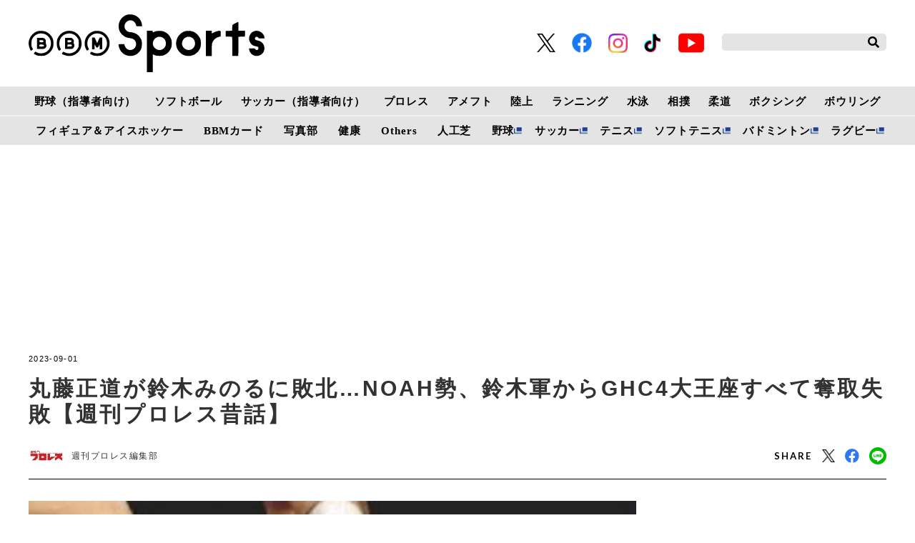

--- FILE ---
content_type: text/html; charset=UTF-8
request_url: https://www.bbm-japan.com/article/detail/45167
body_size: 15168
content:
<!DOCTYPE html>
<html lang="ja">

<head prefix="og: http://ogp.me/ns# fb: http://ogp.me/ns/fb# website: http://ogp.me/ns/website#">
    <meta charset="UTF-8">
    <meta name="viewport" content="width=device-width, initial-scale=1.0">
    <meta http-equiv="X-UA-Compatible" content="IE=edge">
        <meta name="format-detection" content="telephone=no">
    <meta name="msapplication-TileColor" content="#da532c">
    <meta name="theme-color" content="#ffffff">
    <meta name="apple-mobile-web-app-title" content="BBMスポーツ">
    <link rel="shortcut icon" href="https://static.bbm-japan.com/asset/favicon.ico">
    <link rel="apple-touch-icon" sizes="180x180" href="https://static.bbm-japan.com/asset/frontend/img/app_icons/apple-touch-icon.png">
    <link rel="icon" type="image/png" sizes="32x32" href="https://static.bbm-japan.com/asset/frontend/img/app_icons/favicon-32x32.png">
    <link rel="icon" type="image/png" sizes="16x16" href="https://static.bbm-japan.com/asset/frontend/img/app_icons/favicon-16x16.png">
    <link rel="manifest" href="https://static.bbm-japan.com/asset/frontend/img/app_icons/site.webmanifest">
    <link rel="mask-icon" href="https://static.bbm-japan.com/asset/frontend/img/app_icons/safari-pinned-tab.svg" color="#5bbad5">
    <title>丸藤正道が鈴木みのるに敗北…NOAH勢、鈴木軍からGHC4大王座すべて奪取失敗【週刊プロレス昔話】 | BBMスポーツ | ベースボール･マガジン社</title>
    <meta property="og:title" content="丸藤正道が鈴木みのるに敗北…NOAH勢、鈴木軍からGHC4大王座すべて奪取失敗【週刊プロレス昔話】 | BBMスポーツ | ベースボール･マガジン社">
    <meta property="og:type" content="website">
    <meta property="og:image" content="https://images.bbm-japan.com/media/article/45167/images/main_f60a24ea74ece34eb3d469bfa4665bba.jpg">
    <meta property="og:url" content="http://www.bbm-japan.com/article/detail/45167">
    <meta property="og:description" content="2015年5月10日、NOAHの神奈川・横浜文化体育館で同団体は鈴木軍のGHC4大王座奪還に臨むも、すべて奪取失敗という衝撃の結果が残った。GHCヘビー王者の鈴木みのるには、丸藤正道が挑戦。試合前には立会人の小橋建太さんが両軍セコンドを退場...">
    <meta name="twitter:card" content="summary_large_image">
    <meta name="description" content="2015年5月10日、NOAHの神奈川・横浜文化体育館で同団体は鈴木軍のGHC4大王座奪還に臨むも、すべて奪取失敗という衝撃の結果が残った。GHCヘビー王者の鈴木みのるには、丸藤正道が挑戦。試合前には立会人の小橋建太さんが両軍セコンドを退場...">
            <meta content="max-image-preview:large" name="robots">    <link rel="stylesheet" href="https://use.fontawesome.com/releases/v5.0.10/css/all.css">
    <link rel="stylesheet" href="https://fonts.googleapis.com/css?family=Lato:700,900">
    <link href="https://fonts.googleapis.com/css?family=Barlow+Condensed:500,500i&display=swap" rel="stylesheet">
    <link rel="stylesheet" href="https://static.bbm-japan.com/asset/frontend/css/style.css" media="screen and (min-width:769px)" />    <link rel="stylesheet" href="https://static.bbm-japan.com/asset/frontend/css/style_sp.css" media="screen and (max-width:768px)" />    <link rel="stylesheet" href="https://static.bbm-japan.com/asset/frontend/css/bbm.css" media="screen and (min-width:769px)" />    <link rel="stylesheet" href="https://static.bbm-japan.com/asset/frontend/css/bbm_sp.css" media="screen and (max-width:768px)" />    <link rel="stylesheet" href="https://static.bbm-japan.com/asset/frontend/css/slick.css" media="screen and (min-width:769px)" />    <link rel="stylesheet" href="https://static.bbm-japan.com/asset/frontend/css/slick.css" media="screen and (max-width:768px)" />    <!-- Global site tag (gtag.js) - Google Analytics -->
<script async src="https://www.googletagmanager.com/gtag/js?id=UA-100941894-1"></script>
<script>
  window.dataLayer = window.dataLayer || [];
  function gtag(){dataLayer.push(arguments);}
  gtag('js', new Date());
  gtag('set', {'content_group1': 'プロレス'});
  gtag('config', 'UA-100941894-1');
</script>

<!-- google Adsence -->
<script data-ad-client="ca-pub-1257030820210050" async src="https://pagead2.googlesyndication.com/pagead/js/adsbygoogle.js"></script>

<script type='text/javascript'>
  var googletag = googletag || {};
  googletag.cmd = googletag.cmd || [];
  (function() {
    var gads = document.createElement('script');
    gads.async = true;
    gads.type = 'text/javascript';
    var useSSL = 'https:' == document.location.protocol;
    gads.src = (useSSL ? 'https:' : 'http:') +
      '//securepubads.g.doubleclick.net/tag/js/gpt.js';
    var node = document.getElementsByTagName('script')[0];
    node.parentNode.insertBefore(gads, node);
  })();
</script>

<!-- Google Tag Manager -->
<script>(function(w,d,s,l,i){w[l]=w[l]||[];w[l].push({'gtm.start':
new Date().getTime(),event:'gtm.js'});var f=d.getElementsByTagName(s)[0],
j=d.createElement(s),dl=l!='dataLayer'?'&l='+l:'';j.async=true;j.src=
'https://www.googletagmanager.com/gtm.js?id='+i+dl;f.parentNode.insertBefore(j,f);
})(window,document,'script','dataLayer','GTM-PVVH4PG');</script>
<!-- End Google Tag Manager -->

<!-- Google Tag Manager -->
<script>(function(w,d,s,l,i){w[l]=w[l]||[];w[l].push({'gtm.start':
new Date().getTime(),event:'gtm.js'});var f=d.getElementsByTagName(s)[0],
j=d.createElement(s),dl=l!='dataLayer'?'&l='+l:'';j.async=true;j.src=
'https://www.googletagmanager.com/gtm.js?id='+i+dl;f.parentNode.insertBefore(j,f);
})(window,document,'script','dataLayer','GTM-N9KRL65');</script>
<!-- End Google Tag Manager -->    <script src="https://static.bbm-japan.com/asset/frontend/js/constants.js" charset="UTF-8" defer></script>
    <script>
        const DEVICE_BREAK_POINT = 768;
    </script>
</head>
<body class="article">
    <!-- Google Tag Manager (noscript) -->
<noscript><iframe src="https://www.googletagmanager.com/ns.html?id=GTM-PVVH4PG"
height="0" width="0" style="display:none;visibility:hidden"></iframe></noscript>
<!-- End Google Tag Manager (noscript) -->

<!-- Google Tag Manager (noscript) -->
<noscript><iframe src="https://www.googletagmanager.com/ns.html?id=GTM-N9KRL65"
height="0" width="0" style="display:none;visibility:hidden"></iframe></noscript>
<!-- End Google Tag Manager (noscript) -->        <div id="fb-root"></div>
<script async defer crossorigin="anonymous" src="https://connect.facebook.net/ja_JP/sdk.js#xfbml=1&version=v6.0"></script>

<header class="header">
    <div class="headerTop">
        <div class="headerLogo">
            <a href="/"><img class="logoimg" src="https://static.bbm-japan.com/asset/frontend/img/bbmlogo_b.svg">
            </a>
        </div>
        <div class="headerSns spNone">
            <ul>
                <li><a href="https://twitter.com/bbm_sportsbooks" target="_blank"><img src="https://static.bbm-japan.com/asset/frontend/img/sns-twitter-x.png" alt="" class="snsicon-twitter-x" width="26" height="26"></a></li>
                <li><a href="https://www.facebook.com/BaseballMagazineSha/" target="_blank"><img src="https://static.bbm-japan.com/asset/frontend/img/f_logo_RGB-Blue_114.png" alt="" class="snsicon-facebook"></a></li>
                <li><a href="https://www.instagram.com/bbm_sportsbooks/" target="_blank"><img src="https://static.bbm-japan.com/asset/frontend/img/sns-instagram.png" alt="" class="snsicon-instagram"></a></li>
                <li><a href="https://www.tiktok.com/@bbm_sportsbooks" target="_blank"><img src="https://static.bbm-japan.com/asset/frontend/img/sns-tiktok.png" alt="" class="snsicon-tiktok"></a></li>
                <li><a href="https://www.youtube.com/@BaseballMagazinesha" target="_blank"><img src="https://static.bbm-japan.com/asset/frontend/img/sns-youtube.png" alt="" class="snsicon-youtube"></a></li>
            </ul>
        </div>
        <div class="headerSearch spNone">
            <form action="/article/search" method="GET">
                <input type="text" id="keyword" name="keyword" value="" placeholder="">
                <button type="submit"><i class="fas fa-search"></i></button>
            </form>
        </div>
        <div class="header_hambargur sideNavBtn pcNone">
            <img src="https://static.bbm-japan.com/asset/frontend/img/fixnavi_5.png">
        </div>
    </div>

    <!-- pcヘッダーボトム（カテゴリー） -->
    <div class="headerBottom spNone">
        <span class="white-border"></span>
        <div class="headerInner">
            <div class="gnav">
                <div class="gnavIn">
                    <ul>
                        <li>
                            <a href="/category/baseballclinic">野球（指導者向け）</a>
                            <div class="inList txtList">
                                <ul>
                                                                                                                <li>
                                            <a href="/category/highschool-baseball">高校野球</a>
                                        </li>
                                                                                                <li>
                                            <a href="/category/college-baseball">大学野球</a>
                                        </li>
                                                                                                <li>
                                            <a href="/category/adult-baseball">社会人野球</a>
                                        </li>
                                                                                                <li>
                                            <a href="/category/baseball-continuousphoto">フォーム連続写真</a>
                                        </li>
                                                                                                <li>
                                            <a href="/category/changing-sphere">変化球</a>
                                        </li>
                                                                                                <li>
                                            <a href="/category/baseball-conditioning">野球のコンディショニング科学</a>
                                        </li>
                                                            </ul>
                    <ul>
                                                                            <li>
                                            <a href="/category/baseball-foods">野球食</a>
                                        </li>
                                                                                                <li>
                                            <a href="/category/baseball-others">その他</a>
                                        </li>
                                                                        </ul>
                                                            </div>
                </li>
                <li>
                    <a href="/category/softball">ソフトボール</a>
                    <div class="inList txtList">
                        <ul>
                                                                                        <li><a href="/category/jdleague">JDリーグ</a></li>
                                                                                    <li><a href="/category/softball-olympic">TOKYO2020 ソフトボール</a></li>
                                                                                    <li><a href="/category/softball-japan">日本代表</a></li>
                                                                                    <li><a href="/category/softball-japanleague">日本リーグ</a></li>
                                                                                    <li><a href="/category/softball-students">小・中・高・大学生</a></li>
                                                                                    <li><a href="/category/softball-technique">ソフトボール技術</a></li>
                                                        </ul>
                        <ul>
                                                                            <li><a href="/category/softball-latestissue">ソフトボール・マガジン最新号</a></li>
                                                                                    <li><a href="/category/softball-news">ニュース＆トピックス</a></li>
                                                                                    <li><a href="/category/softball-tournament">大会・イベント情報</a></li>
                                                        </ul>
                                                            </div>
                </li>
                <li><a href="/category/soccerclinic">サッカー（指導者向け）</a>
                    <div class="inList txtList">
                        <ul>
                                                                                        <li><a href="/category/soccer-training">トレーニング</a></li>
                                                                                    <li><a href="/category/soccer-videos">動画で見るサッカートレーニング</a></li>
                                                                                    <li><a href="/category/soccer-offthepitch">オフ・ザ・ピッチ・トレーニング</a></li>
                                                                                    <li><a href="/category/soccer-interview">インタビュー</a></li>
                                                                                    <li><a href="/category/soccerclinic-other">その他</a></li>
                                                        </ul>
                                                            </div>
                </li>
                <li>
                    <a href="/category/prowrestling">プロレス</a>
                    <div class="inList txtList">
                        <ul>
                                                                                        <li><a href="/category/prowrestling-report">試合リポート</a></li>
                                                                                    <li><a href="/category/prowrestling-outlook">今週のプロレス界展望</a></li>
                                                                                    <li><a href="/category/prowrestling-earlyedition">週プロ早版</a></li>
                                                                                    <li><a href="/category/prowrestling-column">コラム</a></li>
                                                                                    <li><a href="/category/prowrestling-interview">インタビュー</a></li>
                                                                                    <li><a href="/category/prowrestling-results">試合結果</a></li>
                                                        </ul>
                        <ul>
                                                                            <li><a href="/category/prowrestling-news">週プロニュース</a></li>
                                                                                    <li><a href="/category/prowrestling-topics">トピックス</a></li>
                                                                                    <li><a href="/category/prowrestling-group">団体情報</a></li>
                                                                                    <li><a href="/category/prowrestling-player">選手情報</a></li>
                                                        </ul>
                                                            </div>
                </li>
                <li><a href="/category/americanfootball">アメフト</a>
                    <div class="inList txtList">
                        <ul>
                                                                                        <li><a href="/category/americanfootballnewsandtopics">News & Topics</a></li>
                                                                                    <li><a href="/category/americanfootballcolumns">Columns</a></li>
                                                                                    <li><a href="/category/americanfootballinterviews">Interviews</a></li>
                                                                                    <li><a href="/category/afm-nfl">NFL & NCAA</a></li>
                                                                                    <li><a href="/category/afm-xleague">X League</a></li>
                                                                                    <li><a href="/category/afm-college">Japan College</a></li>
                                                        </ul>
                        <ul>
                                                                            <li><a href="/category/afm-highschool">High School & Chestnut League</a></li>
                                                        </ul>
                                                            </div>
                </li>
                <li><a href="/category/trackandfield">陸上</a>
                    <div class="inList txtList">
                        <ul>
                                                                                        <li><a href="/category/trackandfield-olympic">TOKYO2020陸上</a></li>
                                                                                    <li><a href="/category/trackandfield-news">陸上ニュース</a></li>
                                                                                    <li><a href="/category/trackandfield-column">コラム</a></li>
                                                                                    <li><a href="/category/trackandfield-record">記録</a></li>
                                                        </ul>
                                                            </div>
                </li>
                <li><a href="/category/running">ランニング</a>
                    <div class="inList txtList">
                        <ul>
                                                                                        <li><a href="/category/running-olympic">TOKYO2020ランニング</a></li>
                                                                                    <li><a href="/category/courir-ditorial">今日の編集部</a></li>
                                                                                    <li><a href="/category/courir-technique">動画・テクニック</a></li>
                                                                                    <li><a href="/category/courir-competition">大会情報</a></li>
                                                                                    <li><a href="/category/courir-gear">ランニングギア＆グッズ</a></li>
                                                                                    <li><a href="/category/courir-event">イベント・その他</a></li>
                                                        </ul>
                                                            </div>
                </li>
                <li><a href="/category/swimming">水泳</a>
                    <div class="inList txtList">
                        <ul>
                                                                                        <li><a href="/category/swimming-olympic">TOKYO2020水泳</a></li>
                                                                                    <li><a href="/category/swimming-news">水泳ニュース</a></li>
                                                                                    <li><a href="/category/swimming-japanchampionship">競泳日本選手権</a></li>
                                                                                    <li><a href="/category/swimming-worldnews">海外情報</a></li>
                                                                                    <li><a href="/category/swimming-masters">マスターズ</a></li>
                                                                                    <li><a href="/category/swimming-as">アーティスティックスイミング（ＡＳ）</a></li>
                                                        </ul>
                        <ul>
                                                                            <li><a href="/category/swimming-waterpolo">水　球</a></li>
                                                                                    <li><a href="/category/swimming-dive">飛　込</a></li>
                                                                                    <li><a href="/category/swimming-consideration">連載●歴代トップスイマー比較考察</a></li>
                                                                                    <li><a href="/category/swimming-foods">連載●水泳食</a></li>
                                                        </ul>
                                                            </div>
                </li>
                <li><a href="/category/sumo">相撲</a>
                    <div class="inList txtList">
                        <ul>
                                                                                        <li><a href="/category/sumo-news">相撲ニュース</a></li>
                                                                                    <li><a href="/category/sumo-wrestler">力士情報</a></li>
                                                                                    <li><a href="/category/sumo-watching">観戦案内</a></li>
                                                                                    <li><a href="/category/sumo-numbering">番付</a></li>
                                                        </ul>
                                                            </div>
                </li>
                <li>
                    <a href="/category/judo">柔道</a>
                    <div class="inList txtList">
                        <ul>
                                                                                        <li><a href="/category/judo-olympic">TOKYO2020柔道</a></li>
                                                                                    <li><a href="/category/judo-news">ニュース&トピックス</a></li>
                                                                                    <li><a href="/category/judo-magazine">『近代柔道』最新号</a></li>
                                                                                    <li><a href="/category/judo-calendar">カレンダー</a></li>
                                                                                    <li><a href="/category/judo-record">記録集</a></li>
                                                                                    <li><a href="/category/judo-editorial">編集部発</a></li>
                                                        </ul>
                        <ul>
                                                                            <li><a href="/category/photoservice">フォトサービス</a></li>
                                                        </ul>
                                                            </div>
                </li>
                <li>
                    <a href="/category/boxing">ボクシング</a>
                    <div class="inList txtList">
                        <ul>
                                                                                        <li>
                                    <a href="/category/boxing-olympic">TOKYO2020ボクシング</a>
                                </li>
                                                                                    <li>
                                    <a href="/category/boxing-news">ニュース</a>
                                </li>
                                                                                    <li>
                                    <a href="/category/boxing-results">試合結果（写真）</a>
                                </li>
                                                                                    <li>
                                    <a href="/category/boxing-column">コラム（インタビュー）</a>
                                </li>
                                                                                    <li>
                                    <a href="/category/boxing-training">トップボクサートレーニング公開</a>
                                </li>
                                                        </ul>
                                                            </div>
                </li>
                <li>
                    <a href="/category/bowling">ボウリング</a>
                    <div class="inList txtList">
                        <ul>
                                                                                        <li>
                                    <a href="/category/bowling-jpba">JPBAトーナメント</a>
                                </li>
                                                                                    <li>
                                    <a href="/category/bowling-results">リザルト</a>
                                </li>
                                                                                    <li>
                                    <a href="/category/bowling-league">リーグ探訪</a>
                                </li>
                                                                                    <li>
                                    <a href="/category/bowling-course">ドリル講座</a>
                                </li>
                                                                                    <li>
                                    <a href="/category/bowling-term">用語集</a>
                                </li>
                                                                                    <li>
                                    <a href="/category/bowling-ptalk">P★TALK</a>
                                </li>
                                                        </ul>
                        <ul>
                                                                            <li>
                                    <a href="/category/bowling-other">その他</a>
                                </li>
                                                        </ul>
                                                            </div>
                </li>
                </ul>
                <ul class="lower">
                    <li>
                        <a href="/category/figureskating">フィギュア＆アイスホッケー</a>
                        <div class="inList txtList">
                            <ul>
                                                                                                    <li><a href="/category/interview">インタビュー</a></li>
                                                                                    <li><a href="/category/figure-column">コラム</a></li>
                                                                </ul>
                                                </div>
            </li>
            <li><a href="/category/bbmcards">BBMカード</a>
                <div class="inList txtList">
                    <ul>
                                                                            <li><a href="/category/bbmcards-new">新作情報</a></li>
                                                                        <li><a href="/category/bbmcards-event">カードイベント</a></li>
                                                                        <li><a href="/category/bbmcards-column">コラム</a></li>
                                                                        <li><a href="/category/bbmcards-present">プレゼント</a></li>
                                                                        <li><a href="/category/bbmcards-archive">アーカイブ</a></li>
                                                                        <li><a href="/category/bbmcards-others">その他</a></li>
                                                </ul>
                                                </div>
            </li>

            <li><a href="/category/photos">写真部</a>
                <div class="inList txtList">
                    <ul>
                                                                            <li><a href="/category/photos-news">ニュース</a></li>
                                                                        <li><a href="/category/photos-site">取材現場から</a></li>
                                                </ul>
                                                </div>
            </li>
            <li>
                <a href="/category/health">健康</a>
                <div class="inList txtList">
                    <ul>
                                                                            <li>
                                <a href="/category/health-square">健康情報スクエア</a>
                            </li>
                                                                        <li>
                                <a href="/category/health-magazine">けんいち最新号情報</a>
                            </li>
                                                                        <li>
                                <a href="/category/health-backnumber">けんいちバックナンバー紹介</a>
                            </li>
                                                </ul>
                                                </div>
            </li>
            <li><a href="/category/others">Others</a>
                <div class="inList txtList">
                    <ul>
                        <li>
                            <a href="/category/combat">格闘技</a>
                        </li>
                        <li>
                            <a href="/category/basketball">バスケットボール</a>
                        </li>
                        <li>
                            <a href="/category/ice-hockey">アイスホッケー</a>
                        </li>
                        <li>
                            <a href="/category/othersports">その他スポーツ</a>
                        </li>
                        <li>
                            <a href="/category/sportsscience">スポーツコーチング</a>
                        </li>
                        <li>
                            <a href="/category/training">トレーニング</a>
                        </li>
                    </ul>
                    <ul>
                        <li>
                            <a href="/category/books">出版部</a>
                        </li>
                    </ul>
                </div>
            </li>
            <li>
                <a href="/category/artificialgrass">人工芝</a>
                <div class="inList txtList">
                    <ul>
                                                                            <li>
                                <a href="/category/artificialgrass-info">ベーマガターフについて</a>
                            </li>
                                                                        <li>
                                <a href="/category/artificialgrass-goods">商品紹介</a>
                            </li>
                                                                        <li>
                                <a href="/category/artificialgrass-achievement">導入実績</a>
                            </li>
                                                                        <li>
                                <a href="/category/artificialgrass-topics">トピックス</a>
                            </li>
                                                                        <li>
                                <a href="/category/artificialgrass-news">お問い合わせ</a>
                            </li>
                                                </ul>
                                                </div>
            </li>
            <li><a href="https://sp.baseball.findfriends.jp/" target="_blank" class="tab">野球</a></li>
            <li><a href="https://soccermagazine.jp/" target="_blank" class=" tab">サッカー</a></li>
            <li><a href="https://tennismagazine.jp/" target="_blank" class="tab">テニス</a></li>
            <li><a href="http://www.softtennis-mag.com/" target="_blank" class="tab">ソフトテニス</a></li>
            <li><a href="https://www.badspi.jp/" target="_blank" class="tab">バドミントン</a></li>
            <li><a href="https://rugby-rp.com/" target="_blank" class="tab">ラグビー</a></li>
            </ul>
        </div>
    </div>
    </div>
    </div>
</header>
<!-- / pcヘッダーボトム（カテゴリー） -->

<!-- pc固定ヘッダー（カテゴリー） -->
<header class="headerFixed spNone">
    <div class="headerInner">
        <div class="gnav">
            <div class="gnavIn">
                <ul>
                    <li><a href="/">HOME</a></li>
                    <li><a href="/category/baseballclinic">野球（指導者向け）</a>
                        <div class="inList txtList">
                            <ul>
                                                                                                    <li><a href="/category/highschool-baseball">高校野球</a></li>
                                                                                    <li><a href="/category/college-baseball">大学野球</a></li>
                                                                                    <li><a href="/category/adult-baseball">社会人野球</a></li>
                                                                                    <li><a href="/category/baseball-continuousphoto">フォーム連続写真</a></li>
                                                                                    <li><a href="/category/changing-sphere">変化球</a></li>
                                                                                    <li><a href="/category/baseball-conditioning">野球のコンディショニング科学</a></li>
                                                    </ul>
                <ul>
                                                                <li><a href="/category/baseball-foods">野球食</a></li>
                                                                                    <li><a href="/category/baseball-others">その他</a></li>
                                                                </ul>
                                                </div>
            </li>
            <li><a href="/category/softball">ソフトボール</a>
                <div class="inList txtList">
                    <ul>
                                                                            <li><a href="/category/jdleague">JDリーグ</a></li>
                                                                        <li><a href="/category/softball-olympic">TOKYO2020 ソフトボール</a></li>
                                                                        <li><a href="/category/softball-japan">日本代表</a></li>
                                                                        <li><a href="/category/softball-japanleague">日本リーグ</a></li>
                                                                        <li><a href="/category/softball-students">小・中・高・大学生</a></li>
                                                                        <li><a href="/category/softball-technique">ソフトボール技術</a></li>
                                                </ul>
                    <ul>
                                                                <li><a href="/category/softball-latestissue">ソフトボール・マガジン最新号</a></li>
                                                                        <li><a href="/category/softball-news">ニュース＆トピックス</a></li>
                                                                        <li><a href="/category/softball-tournament">大会・イベント情報</a></li>
                                                </ul>
                                                </div>
            </li>
            <li><a href="/category/soccerclinic">サッカー（指導者向け）</a>
                <div class="inList txtList">
                    <ul>
                                                                            <li><a href="/category/soccer-training">トレーニング</a></li>
                                                                        <li><a href="/category/soccer-videos">動画で見るサッカートレーニング</a></li>
                                                                        <li><a href="/category/soccer-offthepitch">オフ・ザ・ピッチ・トレーニング</a></li>
                                                                        <li><a href="/category/soccer-interview">インタビュー</a></li>
                                                                        <li><a href="/category/soccerclinic-other">その他</a></li>
                                                </ul>
                                                </div>
            </li>
            <li><a href="/category/prowrestling">プロレス</a>
                <div class="inList txtList">
                    <ul>
                                                                            <li><a href="/category/prowrestling-report">試合リポート</a></li>
                                                                        <li><a href="/category/prowrestling-outlook">今週のプロレス界展望</a></li>
                                                                        <li><a href="/category/prowrestling-earlyedition">週プロ早版</a></li>
                                                                        <li><a href="/category/prowrestling-column">コラム</a></li>
                                                                        <li><a href="/category/prowrestling-interview">インタビュー</a></li>
                                                                        <li><a href="/category/prowrestling-results">試合結果</a></li>
                                                </ul>
                    <ul>
                                                                <li><a href="/category/prowrestling-news">週プロニュース</a></li>
                                                                        <li><a href="/category/prowrestling-topics">トピックス</a></li>
                                                                        <li><a href="/category/prowrestling-group">団体情報</a></li>
                                                                        <li><a href="/category/prowrestling-player">選手情報</a></li>
                                                </ul>
                                                </div>
            </li>
            <li><a href="/category/americanfootball">アメフト</a>
                <div class="inList txtList">
                    <ul>
                                                                            <li><a href="/category/americanfootballnewsandtopics">News & Topics</a></li>
                                                                        <li><a href="/category/americanfootballcolumns">Columns</a></li>
                                                                        <li><a href="/category/americanfootballinterviews">Interviews</a></li>
                                                                        <li><a href="/category/afm-nfl">NFL & NCAA</a></li>
                                                                        <li><a href="/category/afm-xleague">X League</a></li>
                                                                        <li><a href="/category/afm-college">Japan College</a></li>
                                                </ul>
                    <ul>
                                                                <li><a href="/category/afm-highschool">High School & Chestnut League</a></li>
                                                </ul>
                                                </div>
            </li>
            <li><a href="/category/trackandfield">陸上</a>
                <div class="inList txtList">
                    <ul>
                                                                            <li><a href="/category/trackandfield-olympic">TOKYO2020陸上</a></li>
                                                                        <li><a href="/category/trackandfield-news">陸上ニュース</a></li>
                                                                        <li><a href="/category/trackandfield-column">コラム</a></li>
                                                                        <li><a href="/category/trackandfield-record">記録</a></li>
                                                </ul>
                                                </div>
            </li>
            <li><a href="/category/running">ランニング</a>
                <div class="inList txtList">
                    <ul>
                                                                            <li><a href="/category/running-olympic">TOKYO2020ランニング</a></li>
                                                                        <li><a href="/category/courir-ditorial">今日の編集部</a></li>
                                                                        <li><a href="/category/courir-technique">動画・テクニック</a></li>
                                                                        <li><a href="/category/courir-competition">大会情報</a></li>
                                                                        <li><a href="/category/courir-gear">ランニングギア＆グッズ</a></li>
                                                                        <li><a href="/category/courir-event">イベント・その他</a></li>
                                                </ul>
                                                </div>
            </li>
            <li><a href="/category/swimming">水泳</a>
                <div class="inList txtList">
                    <ul>
                                                                            <li><a href="/category/swimming-olympic">TOKYO2020水泳</a></li>
                                                                        <li><a href="/category/swimming-news">水泳ニュース</a></li>
                                                                        <li><a href="/category/swimming-japanchampionship">競泳日本選手権</a></li>
                                                                        <li><a href="/category/swimming-worldnews">海外情報</a></li>
                                                                        <li><a href="/category/swimming-masters">マスターズ</a></li>
                                                                        <li><a href="/category/swimming-as">アーティスティックスイミング（ＡＳ）</a></li>
                                                </ul>
                    <ul>
                                                                <li><a href="/category/swimming-waterpolo">水　球</a></li>
                                                                        <li><a href="/category/swimming-dive">飛　込</a></li>
                                                                        <li><a href="/category/swimming-consideration">連載●歴代トップスイマー比較考察</a></li>
                                                                        <li><a href="/category/swimming-foods">連載●水泳食</a></li>
                                                </ul>
                                                </div>
            </li>
            <li><a href="/category/sumo">相撲</a>
                <div class="inList txtList">
                    <ul>
                                                                            <li><a href="/category/sumo-news">相撲ニュース</a></li>
                                                                        <li><a href="/category/sumo-wrestler">力士情報</a></li>
                                                                        <li><a href="/category/sumo-watching">観戦案内</a></li>
                                                                        <li><a href="/category/sumo-numbering">番付</a></li>
                                                </ul>
                                                </div>
            </li>
            <li><a href="/category/judo">柔道</a>
                <div class="inList txtList">
                    <ul>
                                                                            <li><a href="/category/judo-olympic">TOKYO2020柔道</a></li>
                                                                        <li><a href="/category/judo-news">ニュース&トピックス</a></li>
                                                                        <li><a href="/category/judo-magazine">『近代柔道』最新号</a></li>
                                                                        <li><a href="/category/judo-calendar">カレンダー</a></li>
                                                                        <li><a href="/category/judo-record">記録集</a></li>
                                                                        <li><a href="/category/judo-editorial">編集部発</a></li>
                                                </ul>
                    <ul>
                                                                <li><a href="/category/photoservice">フォトサービス</a></li>
                                                </ul>
                                                </div>
            </li>
            <li>
                <a href="/category/boxing">ボクシング</a>
                <div class="inList txtList">
                    <ul>
                                                                            <li><a href="/category/boxing-olympic">TOKYO2020ボクシング</a></li>
                                                                        <li><a href="/category/boxing-news">ニュース</a></li>
                                                                        <li><a href="/category/boxing-results">試合結果（写真）</a></li>
                                                                        <li><a href="/category/boxing-column">コラム（インタビュー）</a></li>
                                                                        <li><a href="/category/boxing-training">トップボクサートレーニング公開</a></li>
                                                </ul>
                                                </div>
            </li>
            <li>
                <a href="/category/bowling">ボウリング</a>
                <div class="inList txtList">
                    <ul>
                                                                            <li>
                                <a href="/category/bowling-jpba">JPBAトーナメント</a>
                            </li>
                                                                        <li>
                                <a href="/category/bowling-results">リザルト</a>
                            </li>
                                                                        <li>
                                <a href="/category/bowling-league">リーグ探訪</a>
                            </li>
                                                                        <li>
                                <a href="/category/bowling-course">ドリル講座</a>
                            </li>
                                                                        <li>
                                <a href="/category/bowling-term">用語集</a>
                            </li>
                                                                        <li>
                                <a href="/category/bowling-ptalk">P★TALK</a>
                            </li>
                                                </ul>
                    <ul>
                                                                <li>
                                <a href="/category/bowling-other">その他</a>
                            </li>
                                                </ul>
                                                </div>
            </li>
            </ul>
            <ul class="lower">
                <li><a href="/category/figureskating">フィギュア＆アイスホッケー</a>
                    <div class="inList txtList">
                        <ul>
                                                                                        <li><a href="/category/interview">インタビュー</a></li>
                                                                        <li><a href="/category/figure-column">コラム</a></li>
                                                        </ul>
                                    </div>
        </li>
        <li><a href="/category/bbmcards">BBMカード</a>
            <div class="inList txtList">
                <ul>
                                                                <li><a href="/category/bbmcards-new">新作情報</a></li>
                                                            <li><a href="/category/bbmcards-event">カードイベント</a></li>
                                                            <li><a href="/category/bbmcards-column">コラム</a></li>
                                                            <li><a href="/category/bbmcards-present">プレゼント</a></li>
                                                            <li><a href="/category/bbmcards-archive">アーカイブ</a></li>
                                                            <li><a href="/category/bbmcards-others">その他</a></li>
                                        </ul>
                                    </div>
        </li>
        <li><a href="/category/photos">写真部</a>
            <div class="inList txtList">
                <ul>
                                                                <li><a href="/category/photos-news">ニュース</a></li>
                                                            <li><a href="/category/photos-site">取材現場から</a></li>
                                        </ul>
                                    </div>
        </li>
        <li><a href="/category/health">健康</a>
            <div class="inList txtList">
                <ul>
                                                                <li><a href="/category/health-square">健康情報スクエア</a></li>
                                                            <li><a href="/category/health-magazine">けんいち最新号情報</a></li>
                                                            <li><a href="/category/health-backnumber">けんいちバックナンバー紹介</a></li>
                                        </ul>
                                    </div>
        </li>
        <li><a href="/category/others">Others</a>
            <div class="inList txtList">
                <ul>
                    <li>
                        <a href="/category/combat">格闘技</a>
                    </li>
                    <li>
                        <a href="/category/basketball">バスケットボール</a>
                    </li>
                    <li>
                        <a href="/category/ice-hockey">アイスホッケー</a>
                    </li>
                    <li>
                        <a href="/category/othersports">その他スポーツ</a>
                    </li>
                    <li>
                        <a href="/category/sportsscience">スポーツコーチング</a>
                    </li>
                    <li>
                        <a href="/category/training">トレーニング</a>
                    </li>
                </ul>
                <ul>
                    <li>
                        <a href="/category/books">出版部</a>
                    </li>
                </ul>
            </div>
        </li>
        <li>
            <a href="/category/artificialgrass">人工芝</a>
            <div class="inList txtList">
                <ul>
                                                                <li>
                            <a href="/category/artificialgrass-info">ベーマガターフについて</a>
                        </li>
                                                            <li>
                            <a href="/category/artificialgrass-goods">商品紹介</a>
                        </li>
                                                            <li>
                            <a href="/category/artificialgrass-achievement">導入実績</a>
                        </li>
                                                            <li>
                            <a href="/category/artificialgrass-topics">トピックス</a>
                        </li>
                                                            <li>
                            <a href="/category/artificialgrass-news">お問い合わせ</a>
                        </li>
                                        </ul>
                                    </div>
        </li>
        <li class="tab_list"><a href="https://sp.baseball.findfriends.jp/" target="_blank" class="tab">野球</a></li>
        <li class="tab_list"><a href="https://soccermagazine.jp/" target="_blank" class=" tab">サッカー</a></li>
        <li class="tab_list"><a href="https://tennismagazine.jp/" target="_blank" class="tab">テニス</a></li>
        <li class="tab_list"><a href="http://www.softtennis-mag.com/" target="_blank" class="tab">ソフトテニス</a></li>
        <li class="tab_list"><a href="https://www.badspi.jp/" target="_blank" class="tab">バドミントン</a></li>
        <li class="tab_list"><a href="https://rugby-rp.com/" target="_blank" class="tab">ラグビー</a></li>
        </ul>
    </div>
    </div>
    </div>
</header>
<!-- pc固定ヘッダー（カテゴリー） -->

<!-- mobileサイドナビ -->
<div class="sideNav pcNone">
    <div class="sideNavHead">
        <p class="sideNavCloseBtn">close</p>
        <p class="logo">
            <a href="/"><img src="https://static.bbm-japan.com/asset/frontend/img/bbmlogo_b.svg">
            </a>
        </p>
    </div>
    <div class="sideNavIn">
        <div class="sideNavInSearch">
            <form action="/article/search" method="GET">
                <input type="text" id="keyword" name="keyword" value="" placeholder="Search">
                <button type="submit"><i class="fas fa-search"></i></button>
            </form>
        </div>
        <div class="box">
            <ul class="list">
                <li><a href="/category/baseballclinic">野球（指導者向け）</a>
                    <div class="inList txtList">
                        <ul>
                                                                                        <li><a href="/category/highschool-baseball">高校野球</a></li>
                                                                        <li><a href="/category/college-baseball">大学野球</a></li>
                                                                        <li><a href="/category/adult-baseball">社会人野球</a></li>
                                                                        <li><a href="/category/baseball-continuousphoto">フォーム連続写真</a></li>
                                                                        <li><a href="/category/changing-sphere">変化球</a></li>
                                                                        <li><a href="/category/baseball-conditioning">野球のコンディショニング科学</a></li>
                                            </ul>
            <ul>
                                                    <li><a href="/category/baseball-foods">野球食</a></li>
                                                                        <li><a href="/category/baseball-others">その他</a></li>
                                                        </ul>
                                    </div>
        </li>
        <li><a href="/category/softball">ソフトボール</a>
            <div class="inList txtList">
                <ul>
                                                                <li><a href="/category/jdleague">JDリーグ</a></li>
                                                            <li><a href="/category/softball-olympic">TOKYO2020 ソフトボール</a></li>
                                                            <li><a href="/category/softball-japan">日本代表</a></li>
                                                            <li><a href="/category/softball-japanleague">日本リーグ</a></li>
                                                            <li><a href="/category/softball-students">小・中・高・大学生</a></li>
                                                            <li><a href="/category/softball-technique">ソフトボール技術</a></li>
                                        </ul>
                <ul>
                                                    <li><a href="/category/softball-latestissue">ソフトボール・マガジン最新号</a></li>
                                                            <li><a href="/category/softball-news">ニュース＆トピックス</a></li>
                                                            <li><a href="/category/softball-tournament">大会・イベント情報</a></li>
                                        </ul>
                                    </div>
        </li>
        <li><a href="/category/soccerclinic">サッカー（指導者向け）</a>
            <div class="inList txtList">
                <ul>
                                                                <li><a href="/category/soccer-training">トレーニング</a></li>
                                                            <li><a href="/category/soccer-videos">動画で見るサッカートレーニング</a></li>
                                                            <li><a href="/category/soccer-offthepitch">オフ・ザ・ピッチ・トレーニング</a></li>
                                                            <li><a href="/category/soccer-interview">インタビュー</a></li>
                                                            <li><a href="/category/soccerclinic-other">その他</a></li>
                                        </ul>
                                    </div>
        </li>
        <li><a href="/category/prowrestling">プロレス</a>
            <div class="inList txtList">
                <ul>
                                                                <li><a href="/category/prowrestling-report">試合リポート</a></li>
                                                            <li><a href="/category/prowrestling-outlook">今週のプロレス界展望</a></li>
                                                            <li><a href="/category/prowrestling-earlyedition">週プロ早版</a></li>
                                                            <li><a href="/category/prowrestling-column">コラム</a></li>
                                                            <li><a href="/category/prowrestling-interview">インタビュー</a></li>
                                                            <li><a href="/category/prowrestling-results">試合結果</a></li>
                                        </ul>
                <ul>
                                                    <li><a href="/category/prowrestling-news">週プロニュース</a></li>
                                                            <li><a href="/category/prowrestling-topics">トピックス</a></li>
                                                            <li><a href="/category/prowrestling-group">団体情報</a></li>
                                                            <li><a href="/category/prowrestling-player">選手情報</a></li>
                                        </ul>
                                    </div>
        </li>
        <li><a href="/category/americanfootball">アメフト</a>
            <div class="inList txtList">
                <ul>
                                                                <li><a href="/category/americanfootballnewsandtopics">News & Topics</a></li>
                                                            <li><a href="/category/americanfootballcolumns">Columns</a></li>
                                                            <li><a href="/category/americanfootballinterviews">Interviews</a></li>
                                                            <li><a href="/category/afm-nfl">NFL & NCAA</a></li>
                                                            <li><a href="/category/afm-xleague">X League</a></li>
                                                            <li><a href="/category/afm-college">Japan College</a></li>
                                        </ul>
                <ul>
                                                    <li><a href="/category/afm-highschool">High School & Chestnut League</a></li>
                                        </ul>
                                    </div>
        </li>
        <li><a href="/category/trackandfield">陸上</a>
            <div class="inList txtList">
                <ul>
                                                                <li><a href="/category/trackandfield-olympic">TOKYO2020陸上</a></li>
                                                            <li><a href="/category/trackandfield-news">陸上ニュース</a></li>
                                                            <li><a href="/category/trackandfield-column">コラム</a></li>
                                                            <li><a href="/category/trackandfield-record">記録</a></li>
                                        </ul>
                                    </div>
        </li>
        <li><a href="/category/running">ランニング</a>
            <div class="inList txtList">
                <ul>
                                                                <li><a href="/category/running-olympic">TOKYO2020ランニング</a></li>
                                                            <li><a href="/category/courir-ditorial">今日の編集部</a></li>
                                                            <li><a href="/category/courir-technique">動画・テクニック</a></li>
                                                            <li><a href="/category/courir-competition">大会情報</a></li>
                                                            <li><a href="/category/courir-gear">ランニングギア＆グッズ</a></li>
                                                            <li><a href="/category/courir-event">イベント・その他</a></li>
                                        </ul>
                                    </div>
        </li>
        <li><a href="/category/swimming">水泳</a>
            <div class="inList txtList">
                <ul>
                                                                <li><a href="/category/swimming-olympic">TOKYO2020水泳</a></li>
                                                            <li><a href="/category/swimming-news">水泳ニュース</a></li>
                                                            <li><a href="/category/swimming-japanchampionship">競泳日本選手権</a></li>
                                                            <li><a href="/category/swimming-worldnews">海外情報</a></li>
                                                            <li><a href="/category/swimming-masters">マスターズ</a></li>
                                                            <li><a href="/category/swimming-as">アーティスティックスイミング（ＡＳ）</a></li>
                                        </ul>
                <ul>
                                                    <li><a href="/category/swimming-waterpolo">水　球</a></li>
                                                            <li><a href="/category/swimming-dive">飛　込</a></li>
                                                            <li><a href="/category/swimming-consideration">連載●歴代トップスイマー比較考察</a></li>
                                                            <li><a href="/category/swimming-foods">連載●水泳食</a></li>
                                        </ul>
                                    </div>
        </li>
        <li><a href="/category/sumo">相撲</a>
            <div class="inList txtList">
                <ul>
                                                                <li><a href="/category/sumo-news">相撲ニュース</a></li>
                                                            <li><a href="/category/sumo-wrestler">力士情報</a></li>
                                                            <li><a href="/category/sumo-watching">観戦案内</a></li>
                                                            <li><a href="/category/sumo-numbering">番付</a></li>
                                        </ul>
                                    </div>
        </li>
        <li><a href="/category/judo">柔道</a>
            <div class="inList txtList">
                <ul>
                                                                <li><a href="/category/judo-olympic">TOKYO2020柔道</a></li>
                                                            <li><a href="/category/judo-news">ニュース&トピックス</a></li>
                                                            <li><a href="/category/judo-magazine">『近代柔道』最新号</a></li>
                                                            <li><a href="/category/judo-calendar">カレンダー</a></li>
                                                            <li><a href="/category/judo-record">記録集</a></li>
                                                            <li><a href="/category/judo-editorial">編集部発</a></li>
                                        </ul>
                <ul>
                                                    <li><a href="/category/photoservice">フォトサービス</a></li>
                                        </ul>
                                    </div>
        </li>
        <li><a href="/category/boxing">ボクシング</a>
            <div class="inList txtList">
                <ul>
                                                                <li><a href="/category/boxing-olympic">TOKYO2020ボクシング</a></li>
                                                            <li><a href="/category/boxing-news">ニュース</a></li>
                                                            <li><a href="/category/boxing-results">試合結果（写真）</a></li>
                                                            <li><a href="/category/boxing-column">コラム（インタビュー）</a></li>
                                                            <li><a href="/category/boxing-training">トップボクサートレーニング公開</a></li>
                                        </ul>
                                    </div>
        </li>
        <li>
            <a href="/category/bowling">ボウリング</a>
            <div class="inList txtList">
                <ul>
                                                                <li>
                            <a href="/category/bowling-jpba">JPBAトーナメント</a>
                        </li>
                                                            <li>
                            <a href="/category/bowling-results">リザルト</a>
                        </li>
                                                            <li>
                            <a href="/category/bowling-league">リーグ探訪</a>
                        </li>
                                                            <li>
                            <a href="/category/bowling-course">ドリル講座</a>
                        </li>
                                                            <li>
                            <a href="/category/bowling-term">用語集</a>
                        </li>
                                                            <li>
                            <a href="/category/bowling-ptalk">P★TALK</a>
                        </li>
                                        </ul>
                <ul>
                                                    <li>
                            <a href="/category/bowling-other">その他</a>
                        </li>
                                        </ul>
                                    </div>
        </li>
        <li><a href="/category/figureskating">フィギュア＆アイスホッケー</a>
            <div class="inList txtList">
                <ul>
                                                                <li><a href="/category/interview">インタビュー</a></li>
                                                            <li><a href="/category/figure-column">コラム</a></li>
                                        </ul>
                                    </div>
        </li>
        <li><a href="/category/bbmcards">BBMカード</a>
            <div class="inList txtList">
                <ul>
                                                                <li><a href="/category/bbmcards-new">新作情報</a></li>
                                                            <li><a href="/category/bbmcards-event">カードイベント</a></li>
                                                            <li><a href="/category/bbmcards-column">コラム</a></li>
                                                            <li><a href="/category/bbmcards-present">プレゼント</a></li>
                                                            <li><a href="/category/bbmcards-archive">アーカイブ</a></li>
                                                            <li><a href="/category/bbmcards-others">その他</a></li>
                                        </ul>
                                    </div>
        </li>
        <li><a href="/category/photos">写真部</a>
            <div class="inList txtList">
                <ul>
                                                                <li><a href="/category/photos-news">ニュース</a></li>
                                                            <li><a href="/category/photos-site">取材現場から</a></li>
                                        </ul>
                                    </div>
        </li>
        <li>
            <a href="/category/health">健康</a>
            <div class="inList txtList">
                <ul>
                                                                <li>
                            <a href="/category/health-square">健康情報スクエア</a>
                        </li>
                                                            <li>
                            <a href="/category/health-magazine">けんいち最新号情報</a>
                        </li>
                                                            <li>
                            <a href="/category/health-backnumber">けんいちバックナンバー紹介</a>
                        </li>
                                        </ul>
                                    </div>
        </li>
        <li><a href="/category/others">Others</a>
        </li>
        <li>
            <a href="/category/artificialgrass">人工芝</a>
            <div class="inList txtList">
                <ul>
                                                                <li>
                            <a href="/category/artificialgrass-info">ベーマガターフについて</a>
                        </li>
                                                            <li>
                            <a href="/category/artificialgrass-goods">商品紹介</a>
                        </li>
                                                            <li>
                            <a href="/category/artificialgrass-achievement">導入実績</a>
                        </li>
                                                            <li>
                            <a href="/category/artificialgrass-topics">トピックス</a>
                        </li>
                                                            <li>
                            <a href="/category/artificialgrass-news">お問い合わせ</a>
                        </li>
                                        </ul>
                                    </div>
        </li>
        <li><a href="https://sp.baseball.findfriends.jp/" target="_blank" class="tab">野球</a></li>
        <li><a href="https://soccermagazine.jp/" target="_blank" class=" tab">サッカー</a></li>
        <li><a href="https://tennismagazine.jp/" target="_blank" class="tab">テニス</a></li>
        <li><a href="http://www.softtennis-mag.com/" target="_blank" class="tab">ソフトテニス</a></li>
        <li><a href="https://www.badspi.jp/" target="_blank" class="tab">バドミントン</a></li>
        <li><a href="https://rugby-rp.com/" target="_blank" class="tab">ラグビー</a></li>
        <li>
            <a href="/page/company">会社概要</a>
        </li>
        <li>
            <a href="/page/advertisement">広告掲載</a>
        </li>
        <li>
            <a href="/category/forbookseller">書店様へ</a>
        </li>
        <li>
            <a href="/category/event">イベント</a>
        </li>
        <li>
            <a href="/category/campaign">キャンペーン</a>
        </li>
        <li>
            <a href="/category/present">プレゼント</a>
        </li>
        <li>
            <a href="/page/subscribe">定期購読</a>
        </li>
        <li>
            <a href="/category/new">書籍・雑誌・カードの総合案内</a>
        </li>
        </ul>
    </div>
</div>
</div>
<!-- / mobileサイドナビ -->    <script src="https://static.bbm-japan.com/asset/frontend/js/jquery-1.11.3.min.js"></script>
<script src="https://static.bbm-japan.com/asset/frontend/js/lazysizes.min.js"></script>
<script src="https://static.bbm-japan.com/asset/frontend/js/ls.unveilhooks.min.js"></script>
<script src="https://static.bbm-japan.com/asset/frontend/js/url.js"></script>
<script src="https://static.bbm-japan.com/asset/frontend/js/script.js"></script>
<script src="https://static.bbm-japan.com/asset/frontend/js/topic.js"></script>
<script src="https://static.bbm-japan.com/asset/frontend/js/jquery.yycountdown.min.js"></script>
<script>
    $(document).ready(
        function() {
            $(".slider")
                .slick({
                    arrows: !0,
                    centerMode: !0,
                    centerPadding: "0%",
                    autoplay: !0,
                    autoplaySpeed: 3e3,
                    speed: 800
                })
        }
    );
</script>
<script src="https://static.bbm-japan.com/asset/frontend/js/slick.js"></script>
<script>
    $('.timer').yycountdown({
        endDateTime: '2021/07/23 20:00:00',
        unit: {
            d: '日',
            h: '時',
            m: '分',
            s: '秒'
        },
    });
</script>
<script src="https://static.bbm-japan.com/asset/common/js/validation.js" ></script><script>
    const IMAGE_BASE_URL = 'https://images.bbm-japan.com';
    const BOOSTED_URL = '/ajax/boosted';
    const ARTICLE_TYPE = {"1":"\u901a\u5e38\u8a18\u4e8b","2":"PR"};
</script>
            <script src="https://static.bbm-japan.com/asset/frontend/js/boost.js" ></script><script src="https://static.bbm-japan.com/asset/frontend/js/continue.js" ></script>    <script>
        const SITE_TITLE = 'BBMスポーツ | ベースボール･マガジン社';
    </script>
    <script src="https://static.bbm-japan.com/asset/frontend/js/jquery-ias.js" ></script>    <script src="https://static.bbm-japan.com/asset/frontend/js/callbacks.js" ></script>    <script src="https://static.bbm-japan.com/asset/frontend/js/infinite.js" ></script>
    
    <?/*
        ここから 無限スクロールで繰り返し読み込まれる
        この部分に記載するjsは繰り返し読み込めれるので注意してください。
     */?>
    <div id="iasContainer" class="iasContainer">
        <div id="articleContainer-45167" class="iasItem">

                            <div class="margintop15 addHead ad-pc ad45167 adFrame1301"><div id="dipalyId-697702a08e159" style="min-height: 250px;">
	<script>if (window.innerWidth > 768) {
		googletag.cmd.push(function() {
			var slot = googletag.defineSlot('/62532913,123719877/p_bbmsports_970x250_article-970x250-atf_28012', [[728, 90], [970, 250]], 'dipalyId-697702a08e159').addService(googletag.pubads());
			googletag.pubads().enableSingleRequest();
			googletag.pubads().disableInitialLoad();
			googletag.enableServices();
			googletag.display('dipalyId-697702a08e159');
			googletag.pubads().refresh([slot]);
		});
	}</script>
</div></div>
            
            <div class="cont detail ">
                                    <div class="addHead ad-sp ad45167 adFrame2301 continue45167"><!-- <div id="dipalyId-697702a08dd34" style="text-align: center; min-height: 100px;">
	<script>if (window.innerWidth <= 768) {
		googletag.cmd.push(function() {
			var slot = googletag.defineSlot('/9116787,123719877/1511977', [[320, 100], [320, 50]], 'dipalyId-697702a08dd34').addService(googletag.pubads());
			googletag.pubads().enableSingleRequest();
			googletag.pubads().disableInitialLoad();
			googletag.enableServices();
			googletag.display('dipalyId-697702a08dd34');
			googletag.pubads().refresh([slot]);
		});
	}</script>
</div> -->

<div id="dipalyId-697702a08dd34" style="text-align: center; min-height: 280px;">
	<script>if (window.innerWidth <= 768) {
		googletag.cmd.push(function() {
			var slot = googletag.defineSlot('/62532913,123719877/s_bbmsports_320x100_sp-pre-article-320x100-atf_28011', [[300, 250], [320, 180], [336, 280]], 'dipalyId-697702a08dd34').addService(googletag.pubads());
			googletag.pubads().enableSingleRequest();
			googletag.pubads().disableInitialLoad();
			googletag.enableServices();
			googletag.display('dipalyId-697702a08dd34');
			googletag.pubads().refresh([slot]);
		});
	}</script>
</div></div>
                
                

                <div class="articleDetailHead">
    <div class="meta">
        <p class="date">2023-09-01</p>
                    <!--<p class="cate">
                <a href="/category/prowrestling-topics">
                    トピックス                </a>
            </p>-->
                    </div>
    <h1 class="tit articleTitle">丸藤正道が鈴木みのるに敗北…NOAH勢、鈴木軍からGHC4大王座すべて奪取失敗【週刊プロレス昔話】</h1>
    <div class="bottom">
                    <div class="author">
                <div class="authorImg"><a href="/author/detail/42" style="background-image: url(https://static.bbm-japan.com/media/author/42/images/0e4c4c86b657d66bb95d8fbf4bfc09228bde301b.jpg);"></a></div>
                <div class="authorTxt">
                    <p class="name"><a href="/author/detail/42">週刊プロレス編集部</a></p>
                                    </div>
            </div>
                <div class="sns">
            <p class="ttl">SHARE</p>
            <ul>
                <li><a href="https://twitter.com/intent/tweet?text=%E4%B8%B8%E8%97%A4%E6%AD%A3%E9%81%93%E3%81%8C%E9%88%B4%E6%9C%A8%E3%81%BF%E3%81%AE%E3%82%8B%E3%81%AB%E6%95%97%E5%8C%97%E2%80%A6NOAH%E5%8B%A2%E3%80%81%E9%88%B4%E6%9C%A8%E8%BB%8D%E3%81%8B%E3%82%89GHC4%E5%A4%A7%E7%8E%8B%E5%BA%A7%E3%81%99%E3%81%B9%E3%81%A6%E5%A5%AA%E5%8F%96%E5%A4%B1%E6%95%97%E3%80%90%E9%80%B1%E5%88%8A%E3%83%97%E3%83%AD%E3%83%AC%E3%82%B9%E6%98%94%E8%A9%B1%E3%80%91+%7C+BBM%E3%82%B9%E3%83%9D%E3%83%BC%E3%83%84+%7C+%E3%83%99%E3%83%BC%E3%82%B9%E3%83%9C%E3%83%BC%E3%83%AB%EF%BD%A5%E3%83%9E%E3%82%AC%E3%82%B8%E3%83%B3%E7%A4%BE&url=http://www.bbm-japan.com/article/detail/45167" target="_blank"><img src="https://static.bbm-japan.com/asset/frontend/img/sns-twitter-x.png" alt="twitter" width="18" height="18"></a></li>
                <li><a href="https://www.facebook.com/share.php?u=http://www.bbm-japan.com/article/detail/45167" target="_blank"><img src="https://static.bbm-japan.com/asset/frontend/img/icon_facebook.svg" alt="facebook"></a></li>
                <li><a href="http://line.me/R/msg/text/?%E4%B8%B8%E8%97%A4%E6%AD%A3%E9%81%93%E3%81%8C%E9%88%B4%E6%9C%A8%E3%81%BF%E3%81%AE%E3%82%8B%E3%81%AB%E6%95%97%E5%8C%97%E2%80%A6NOAH%E5%8B%A2%E3%80%81%E9%88%B4%E6%9C%A8%E8%BB%8D%E3%81%8B%E3%82%89GHC4%E5%A4%A7%E7%8E%8B%E5%BA%A7%E3%81%99%E3%81%B9%E3%81%A6%E5%A5%AA%E5%8F%96%E5%A4%B1%E6%95%97%E3%80%90%E9%80%B1%E5%88%8A%E3%83%97%E3%83%AD%E3%83%AC%E3%82%B9%E6%98%94%E8%A9%B1%E3%80%91+%7C+BBM%E3%82%B9%E3%83%9D%E3%83%BC%E3%83%84+%7C+%E3%83%99%E3%83%BC%E3%82%B9%E3%83%9C%E3%83%BC%E3%83%AB%EF%BD%A5%E3%83%9E%E3%82%AC%E3%82%B8%E3%83%B3%E7%A4%BE%0D%0Ahttp://www.bbm-japan.com/article/detail/45167" target="_blank"><img src="https://static.bbm-japan.com/asset/frontend/img/icon_line.svg" alt="line"></a></li>
            </ul>
        </div>
    </div>
</div>
                <div class="contLeft">
                    <!-- 無限スクロール用変数 -->
<script>
    var scrollNum = 1;
    let articleTitles = [];
        </script>

<script>
    const categoryName = 'プロレス';
</script>

<section>
    <div class="articleDetailImg">
                    <div class="img"><img src="https://images.bbm-japan.com/media/article/45167/images/main_f60a24ea74ece34eb3d469bfa4665bba.jpg?w=960"></div>
            <p class="meta">鈴木vs丸藤</p>
        
                    <a class="all_img" href="/article/gallery/45167/1">全ての画像を見る</a>
            </div>


            <div class="articleDetailTxtImg spNone">
            <div class="addSide ad-pc ad45167 adFrame1304"><div id="dipalyId-697702a08e4dc" style="min-height: 250px; min-width: 300px;">
	<script>if (window.innerWidth > 768) {
		googletag.cmd.push(function() {
			var slot = googletag.defineSlot('/62532913,123719877/p_bbmsports_300x250_article-300x250-underpic_28012', [300, 250], 'dipalyId-697702a08e4dc').addService(googletag.pubads());
			googletag.pubads().enableSingleRequest();
			googletag.pubads().disableInitialLoad();
			googletag.enableServices();
			googletag.display('dipalyId-697702a08e4dc');
			googletag.pubads().refresh([slot]);
		});
	}</script>
</div></div>
        </div>
    
    
        <!-- 通常記事ここから -->

        <div class="articleDetailTxt">

            <div class="articleContent45167">
                2015年5月10日、NOAHの神奈川・横浜文化体育館で同団体は鈴木軍のGHC4大王座奪還に臨むも、すべて奪取失敗という衝撃の結果が残った。<br class="paragraph" /><br />GHCヘビー王者の鈴木みのるには、丸藤正道が挑戦。試合前には立会人の小橋建太さんが両軍セコンドを退場させ、真っ向勝負となるも丸藤は王者に完敗を喫する事態に。<br /><br />小橋さんも「試合に関して文句はないです」と鈴木を認める発言を残し、完全にNOAHは完敗を突きつけられた。<br /><br />鈴木も「あるのは俺が強いという事実だけだ！　プロレスの世界で俺に文句あるヤツはかかってこい」と言い放ち、勝ち誇った。
                
                
                
                
                                    
                
                
            </div>
        </div>
        <!-- 通常記事ここまで -->

    
            <div class="continue45167">
            <div class="contBtn">
                <a href="/article/detail/45167?page=1">続きを読む　&gt;</a>
            </div>
        </div>
    
    <!--純広告-->
            
    
    
    
    
            <div class="addSide ad-sp ad45167 adFrame2302" style="margin-top:30px;"><div id="dipalyId-697702a08e0ae" style="text-align: center; min-height: 280px;">
	<script>if (window.innerWidth <= 768) {
		googletag.cmd.push(function() {
			var slot = googletag.defineSlot('/62532913,123719877/s_bbmsports_300x250_sp-pre-article-300x250-1st_28011', [[336, 280], [300, 250]], 'dipalyId-697702a08e0ae').addService(googletag.pubads());
			googletag.pubads().enableSingleRequest();
			googletag.pubads().disableInitialLoad();
			googletag.enableServices();
			googletag.display('dipalyId-697702a08e0ae');
			googletag.pubads().refresh([slot]);
		});
	}</script>
</div>

<!--
 <div id="dipalyId-697702a08e0ae" style="min-height: 250px;">
	<script>if (window.innerWidth <= 768) {
		googletag.cmd.push(function() {
			var slot = googletag.defineSlot('/21832220079/BBMWEB/bbmweb_sp_pre_article_300x250_1st', [[300, 250], [336, 280]], 'dipalyId-697702a08e0ae').addService(googletag.pubads());
			googletag.pubads().enableSingleRequest();
			googletag.pubads().disableInitialLoad();
			googletag.enableServices();
			googletag.display('dipalyId-697702a08e0ae');
			googletag.pubads().refresh([slot]);
		});
	}</script>
</div>

--></div>
        
</section>

<!--記事フッター-->

<div class="articleDetailList">
            <ul class="article_tag">
            <li class="tag active">
                <a href="/category/prowrestling">ALL</a>
            </li>
                            <li class="tag">
                    <a href="/category/prowrestling-report">
                        試合リポート                    </a>
                </li>
                            <li class="tag">
                    <a href="/category/prowrestling-outlook">
                        今週のプロレス界展望                    </a>
                </li>
                            <li class="tag">
                    <a href="/category/prowrestling-earlyedition">
                        週プロ早版                    </a>
                </li>
                            <li class="tag">
                    <a href="/category/prowrestling-column">
                        コラム                    </a>
                </li>
                            <li class="tag">
                    <a href="/category/prowrestling-interview">
                        インタビュー                    </a>
                </li>
                            <li class="tag">
                    <a href="/category/prowrestling-results">
                        試合結果                    </a>
                </li>
                            <li class="tag">
                    <a href="/category/prowrestling-news">
                        週プロニュース                    </a>
                </li>
                            <li class="tag">
                    <a href="/category/prowrestling-topics">
                        トピックス                    </a>
                </li>
                            <li class="tag">
                    <a href="/category/prowrestling-group">
                        団体情報                    </a>
                </li>
                            <li class="tag">
                    <a href="/category/prowrestling-player">
                        選手情報                    </a>
                </li>
                    </ul>
    
    <!--広告1-->
            <div class="articleDetailAdd">
                            <div class="add ad-pc ad45167 adFrame1305"><div id="dipalyId-697702a08e449" style="min-height: 250px;">
	<script>if (window.innerWidth > 768) {
		googletag.cmd.push(function() {
			var slot = googletag.defineSlot('/62532913,123719877/p_bbmsports_300x250_article-300x250-underarticle-l-1st_28012', [300, 250], 'dipalyId-697702a08e449').addService(googletag.pubads());
			googletag.pubads().enableSingleRequest();
			googletag.pubads().disableInitialLoad();
			googletag.enableServices();
			googletag.display('dipalyId-697702a08e449');
			googletag.pubads().refresh([slot]);
		});
	}</script>
</div></div>
                                        <div class="add ad-pc ad45167 adFrame1306"><div id="dipalyId-697702a08e3a8" style="min-height: 250px;">
	<script>if (window.innerWidth > 768) {
		googletag.cmd.push(function() {
			var slot = googletag.defineSlot('/62532913,123719877/p_bbmsports_300x250_article-300x250-underarticle-r-1st_28012', [300, 250], 'dipalyId-697702a08e3a8').addService(googletag.pubads());
			googletag.pubads().enableSingleRequest();
			googletag.pubads().disableInitialLoad();
			googletag.enableServices();
			googletag.display('dipalyId-697702a08e3a8');
			googletag.pubads().refresh([slot]);
		});
	}</script>
</div></div>
                    </div>
    
            <section class="recommendSection spNone">
            <div class="contTitHead">
                <h2 class="contTit">PICK UP<span>注目の記事</span></h2>
            </div>
            <div class="articlesList col3">
                <ul>
                                                                                            <li>
                            <a href="/article/detail/66977">
                                                                    <div class="img" style="background-image: url(https://images.bbm-japan.com/media/article/66977/images/main_6b31af162b2443be6cc81ebde3d0921f.jpg?d=400x300);"></div>
                                                                <div class="txt_wrap">
                                    <p class="data">
                                                                                2026-01-12                                    </p>
                                    <p class="tit">【相撲編集部が選ぶ初場所２日目の一番】安青錦がとっさの投げで苦手の義ノ富士降す。この日も横綱・大関は安泰</p>
                                </div>
                            </a>
                        </li>
                                                                                            <li>
                            <a href="/article/detail/66825">
                                                                    <div class="img" style="background-image: url(https://images.bbm-japan.com/media/article/66825/images/main_05cf21e4f2bcd2d95a60d5d8168b028a.jpg?d=400x300);"></div>
                                                                <div class="txt_wrap">
                                    <p class="data">
                                                                                2026-01-04                                    </p>
                                    <p class="tit">【アメフト】パナソニックが初のライスボウル連覇　佐伯の3FGとコックスの2INTでオービック下す</p>
                                </div>
                            </a>
                        </li>
                                                                                            <li>
                            <a href="/article/detail/66948">
                                                                    <div class="img" style="background-image: url(https://images.bbm-japan.com/media/article/66948/images/main_d4b8f0065df7080d6d84934bd43d215a.jpg?d=400x300);"></div>
                                                                <div class="txt_wrap">
                                    <p class="data">
                                                                                2026-01-11                                    </p>
                                    <p class="tit">1月12日引退の世羅りさが最後の相手に鈴季すずを選んだ理由。心の病を患うも…「勝って、晴れ晴れした気持ちでリングを降ります」【週刊プロレス】</p>
                                </div>
                            </a>
                        </li>
                                                                                            <li>
                            <a href="/article/detail/66755">
                                                                    <div class="img" style="background-image: url(https://images.bbm-japan.com/media/article/66755/images/main_69b08c58aaabc2170e026e28edf0c1e5.jpg?d=400x300);"></div>
                                                                <div class="txt_wrap">
                                    <p class="data">
                                                                                2025-12-30                                    </p>
                                    <p class="tit">【アイスホッケー】全日本選手権Ｖ　レッドイーグルス北海道・佐々木一正と成澤優太②</p>
                                </div>
                            </a>
                        </li>
                                                                                            <li>
                            <a href="/article/detail/65941">
                                                                    <div class="img" style="background-image: url(https://images.bbm-japan.com/media/article/65941/images/main_837b00deb5f22d422aea63a9674c9e4e.jpg?d=400x300);"></div>
                                                                <div class="txt_wrap">
                                    <p class="data">
                                                                                2025-12-22                                    </p>
                                    <p class="tit">【新作情報】「BBMスポーツトレーディングカードプレミアム2025 CROWN」2,500セット限定発売！</p>
                                </div>
                            </a>
                        </li>
                                                                                            <li>
                            <a href="/article/detail/47719">
                                                                    <div class="img" style="background-image: url(https://images.bbm-japan.com/media/article/47719/images/main_5504755f34a2ace7ea6e40268d73ab63.jpg?d=400x300);"></div>
                                                                <div class="txt_wrap">
                                    <p class="data">
                                                                                2024-04-01                                    </p>
                                    <p class="tit">ベースボール・マガジン社の人工芝一覧、導入実績、問い合わせ先 [ベーマガターフ]</p>
                                </div>
                            </a>
                        </li>
                                    </ul>
            </div>
        </section>
    
            <div class="articleDetailAdd">
                            <div class="add ad-pc ad45167 adFrame1307"><div id="dipalyId-697702a08e315" style="min-height: 250px;">
	<script>if (window.innerWidth > 768) {
		googletag.cmd.push(function() {
			var slot = googletag.defineSlot('/62532913,123719877/p_bbmsports_300x250_article-300x250-underarticle-l-2nd_28012', [300, 250], 'dipalyId-697702a08e315').addService(googletag.pubads());
			googletag.pubads().enableSingleRequest();
			googletag.pubads().disableInitialLoad();
			googletag.enableServices();
			googletag.display('dipalyId-697702a08e315');
			googletag.pubads().refresh([slot]);
		});
	}</script>
</div></div>
                                        <div class="add ad-pc ad45167 adFrame1308"><div id="dipalyId-697702a08e27f" style="min-height: 250px;">
	<script>if (window.innerWidth > 768) {
		googletag.cmd.push(function() {
			var slot = googletag.defineSlot('/62532913,123719877/p_bbmsports_300x250_article-300x250-underarticle-r-2nd_28012', [300, 250], 'dipalyId-697702a08e27f').addService(googletag.pubads());
			googletag.pubads().enableSingleRequest();
			googletag.pubads().disableInitialLoad();
			googletag.enableServices();
			googletag.display('dipalyId-697702a08e27f');
			googletag.pubads().refresh([slot]);
		});
	}</script>
</div></div>
                    </div>
    
    <div class="pcNone">
            <section class="spNone">
        <div class="contTitHead">
            <h2 class="contTit">RELATED<span>関連する記事</span></h2>
        </div>
        <div class="sideArticlesList">
            <ul>
                                                                                <li>
                            <a href="/article/detail/45014">
                                <div class="imgWrap">
                                                                            <p class="img" style="background-image: url(https://images.bbm-japan.com/media/article/45014/images/main_9aa9f2584878ae52dcadb794d564b0e4.jpg?d=300x300);">
                                                                    </div>
                                <div class="txtBox">
                                    <p class="data">
                                                                                2023-08-26                                    </p>
                                    <p class="tit">GHC陥落、ベルト総流出の非常事態…鈴木軍がNOAH完全制圧【週刊プロレス昔話】</p>
                                </div>
                            </a>
                        </li>
                                                                                                    <li>
                            <a href="/article/detail/31410">
                                <div class="imgWrap">
                                                                            <p class="img" style="background-image: url(https://images.bbm-japan.com/media/article/31410/images/list_e1a7345f0051d4c33545a72326b5695d.jpg?d=300x300);">
                                                                    </div>
                                <div class="txtBox">
                                    <p class="data">
                                                                                2022-04-19                                    </p>
                                    <p class="tit">鈴木みのるが新生UWF東京ドーム初進出大会でモーリス・スミスに敗れて大号泣【週刊プロレス昔話】</p>
                                </div>
                            </a>
                        </li>
                                                                                                    <li>
                            <a href="/article/detail/38118">
                                <div class="imgWrap">
                                                                            <p class="img lazyload" data-bg="https://images.bbm-japan.com/media/article/38118/images/list_c378b41f532f93b45329e692f25977d7.jpg?d=300x300">
                                                                    </div>
                                <div class="txtBox">
                                    <p class="data">
                                                                                2022-12-13                                    </p>
                                    <p class="tit">丸藤正道「KENTAとGHCタッグを取って新日本に殴り込む」【週刊プロレス】</p>
                                </div>
                            </a>
                        </li>
                                                                                                    <li>
                            <a href="/article/detail/25842">
                                <div class="imgWrap">
                                                                            <p class="img lazyload" data-bg="https://images.bbm-japan.com/media/article/25842/images/list_b89a83fddce43e2d0752517abe6e3191.jpg?d=300x300">
                                                                    </div>
                                <div class="txtBox">
                                    <p class="data">
                                                                                2021-10-13                                    </p>
                                    <p class="tit">鈴木みのるvsブライアン・ダニエルソン、17年前の超貴重写真を蔵出し公開!【週刊プロレス】</p>
                                </div>
                            </a>
                        </li>
                                                                                                    <li>
                            <a href="/article/detail/39792">
                                <div class="imgWrap">
                                                                            <p class="img lazyload" data-bg="https://images.bbm-japan.com/media/article/39792/images/main_f8a702369a5e4c3dc48619bfa1bd487d.jpg?d=300x300">
                                                                    </div>
                                <div class="txtBox">
                                    <p class="data">
                                                                                2023-02-16                                    </p>
                                    <p class="tit">丸藤正道がプリンス・デヴィットとの決勝戦を制してJ-CUP2連覇【週刊プロレス昔話】</p>
                                </div>
                            </a>
                        </li>
                                                </ul>
        </div>
    </section>
    </div>
    <!--<section class="rankingSection">
    <div class="contTitHead">
        <h2 class="contTit">RANKING<span>人気の記事</span></h2>
    </div>
    <div class="sideArticlesList">
        <ul>
                            <li>
                    <a href="/article/detail/67165">
                        <div class="imgWrap">
                            <p class="img lazyload" data-bg="https://images.bbm-japan.com/media/article/67165/images/main_a0cbf41f20a6b8015b53129b72c6806b.jpg"></p>
                        </div>
                        <div class="txtBox">
                            <p class="data">2026.01.20</p>
                            <p class="tit">【陸上】吉田響、ニューイヤー駅伝22人抜き。マラソン２時間３分台につながる走り</p>
                        </div>
                    </a>
                </li>
                            <li>
                    <a href="/article/detail/67257">
                        <div class="imgWrap">
                            <p class="img lazyload" data-bg="https://images.bbm-japan.com/media/article/67257/images/main_94b9290cdaacc6276c61d4c18862a351.png"></p>
                        </div>
                        <div class="txtBox">
                            <p class="data">2026.01.23</p>
                            <p class="tit">ソフトテニス・マガジン 3月号</p>
                        </div>
                    </a>
                </li>
                            <li>
                    <a href="/article/detail/67194">
                        <div class="imgWrap">
                            <p class="img lazyload" data-bg="https://images.bbm-japan.com/media/article/67194/images/main_ded58a112f7022d49482e5877b950c6b.png"></p>
                        </div>
                        <div class="txtBox">
                            <p class="data">2026.01.21</p>
                            <p class="tit">ラグビーマガジン 3月号（Rugby magazine No.648）</p>
                        </div>
                    </a>
                </li>
                            <li>
                    <a href="/article/detail/66365">
                        <div class="imgWrap">
                            <p class="img lazyload" data-bg="https://images.bbm-japan.com/media/article/66365/images/main_dfed1af98e77ffd69c45042613bf22f1.jpg"></p>
                        </div>
                        <div class="txtBox">
                            <p class="data">2025.12.17</p>
                            <p class="tit">【陸上】全国高校駅伝　西脇工高の双子ランナー・新妻昂己　兄・遼己や仲間が全国で活躍も「くさっている暇はなかったです」　仲間と共に優勝狙う</p>
                        </div>
                    </a>
                </li>
                            <li>
                    <a href="/article/detail/4503">
                        <div class="imgWrap">
                            <p class="img lazyload" data-bg="https://images.bbm-japan.com/media/article/4503/images/main_86039688d4e77f0f37850aa382b48bf7b00d5cf3.jpg"></p>
                        </div>
                        <div class="txtBox">
                            <p class="data">2020.03.03</p>
                            <p class="tit">【BBMカード販売店まとめ】BBMカードはここでゲットしてください！</p>
                        </div>
                    </a>
                </li>
                    </ul>
    </div>
</section>
-->

    <section class="prSection" style="display: none;">
        <div class="contTitHead">
            <h2 class="contTit">RECOMMENDED<span>おすすめ記事</span></h2>
        </div>
        <div class="articlesList col3">
            <ul>
                                    <li>
                        <a href="#">
                            <div class="img"></div>
                            <div class="txt_wrap">
                                <p class="data">2018.08.27</p>
                                <p class="tit">タイトルタイトルタイトルタイトルタイトルタイトルタイトルタイトルタイトル</p>
                                <p class="tit">著者</p>
                            </div>
                        </a>
                    </li>
                                    <li>
                        <a href="#">
                            <div class="img"></div>
                            <div class="txt_wrap">
                                <p class="data">2018.08.27</p>
                                <p class="tit">タイトルタイトルタイトルタイトルタイトルタイトルタイトルタイトルタイトル</p>
                                <p class="tit">著者</p>
                            </div>
                        </a>
                    </li>
                                    <li>
                        <a href="#">
                            <div class="img"></div>
                            <div class="txt_wrap">
                                <p class="data">2018.08.27</p>
                                <p class="tit">タイトルタイトルタイトルタイトルタイトルタイトルタイトルタイトルタイトル</p>
                                <p class="tit">著者</p>
                            </div>
                        </a>
                    </li>
                                    <li>
                        <a href="#">
                            <div class="img"></div>
                            <div class="txt_wrap">
                                <p class="data">2018.08.27</p>
                                <p class="tit">タイトルタイトルタイトルタイトルタイトルタイトルタイトルタイトルタイトル</p>
                                <p class="tit">著者</p>
                            </div>
                        </a>
                    </li>
                                    <li>
                        <a href="#">
                            <div class="img"></div>
                            <div class="txt_wrap">
                                <p class="data">2018.08.27</p>
                                <p class="tit">タイトルタイトルタイトルタイトルタイトルタイトルタイトルタイトルタイトル</p>
                                <p class="tit">著者</p>
                            </div>
                        </a>
                    </li>
                                    <li>
                        <a href="#">
                            <div class="img"></div>
                            <div class="txt_wrap">
                                <p class="data">2018.08.27</p>
                                <p class="tit">タイトルタイトルタイトルタイトルタイトルタイトルタイトルタイトルタイトル</p>
                                <p class="tit">著者</p>
                            </div>
                        </a>
                    </li>
                                    <li>
                        <a href="#">
                            <div class="img"></div>
                            <div class="txt_wrap">
                                <p class="data">2018.08.27</p>
                                <p class="tit">タイトルタイトルタイトルタイトルタイトルタイトルタイトルタイトルタイトル</p>
                                <p class="tit">著者</p>
                            </div>
                        </a>
                    </li>
                            </ul>
            <p class="prTxt">Recommended by TopicID 2</p>
        </div>
    </section>

    <div class="_popIn_recommend" data-url="https://www.bbm-japan.com/article/detail/45167"></div>

    <!--広告2sp-->
            <div class="addSide ad-sp ad45167 adFrame2303"><div id="dipalyId-697702a08dfde" style="text-align: center; min-height: 280px;">
	<script>if (window.innerWidth <= 768) {
		googletag.cmd.push(function() {
			var slot = googletag.defineSlot('/62532913,123719877/s_bbmsports_300x250_sp-pre-article-300x250-2nd_28011', [[300, 250], [336, 280]], 'dipalyId-697702a08dfde').addService(googletag.pubads());
			googletag.pubads().enableSingleRequest();
			googletag.pubads().disableInitialLoad();
			googletag.enableServices();
			googletag.display('dipalyId-697702a08dfde');
			googletag.pubads().refresh([slot]);
		});
	}</script>
</div></div>
    
    
            <section class="recommendSection pcNone">
            <div class="contTitHead">
                <h2 class="contTit">PICK UP<span>注目の記事</span></h2>
            </div>
            <div class="articlesList col3">
                <ul>
                                                                                            <li>
                            <a href="/article/detail/66977">
                                                                    <div class="img" style="background-image: url(https://images.bbm-japan.com/media/article/66977/images/main_6b31af162b2443be6cc81ebde3d0921f.jpg?d=400x300);"></div>
                                                                <div class="txt_wrap">
                                    <p class="data">
                                                                                2026-01-12                                    </p>
                                    <p class="tit">【相撲編集部が選ぶ初場所２日目の一番】安青錦がとっさの投げで苦手の義ノ富士降す。この日も横綱・大関は安泰</p>
                                </div>
                            </a>
                        </li>
                                                                                            <li>
                            <a href="/article/detail/66825">
                                                                    <div class="img" style="background-image: url(https://images.bbm-japan.com/media/article/66825/images/main_05cf21e4f2bcd2d95a60d5d8168b028a.jpg?d=400x300);"></div>
                                                                <div class="txt_wrap">
                                    <p class="data">
                                                                                2026-01-04                                    </p>
                                    <p class="tit">【アメフト】パナソニックが初のライスボウル連覇　佐伯の3FGとコックスの2INTでオービック下す</p>
                                </div>
                            </a>
                        </li>
                                                                                            <li>
                            <a href="/article/detail/66948">
                                                                    <div class="img" style="background-image: url(https://images.bbm-japan.com/media/article/66948/images/main_d4b8f0065df7080d6d84934bd43d215a.jpg?d=400x300);"></div>
                                                                <div class="txt_wrap">
                                    <p class="data">
                                                                                2026-01-11                                    </p>
                                    <p class="tit">1月12日引退の世羅りさが最後の相手に鈴季すずを選んだ理由。心の病を患うも…「勝って、晴れ晴れした気持ちでリングを降ります」【週刊プロレス】</p>
                                </div>
                            </a>
                        </li>
                                                                                            <li>
                            <a href="/article/detail/66755">
                                                                    <div class="img" style="background-image: url(https://images.bbm-japan.com/media/article/66755/images/main_69b08c58aaabc2170e026e28edf0c1e5.jpg?d=400x300);"></div>
                                                                <div class="txt_wrap">
                                    <p class="data">
                                                                                2025-12-30                                    </p>
                                    <p class="tit">【アイスホッケー】全日本選手権Ｖ　レッドイーグルス北海道・佐々木一正と成澤優太②</p>
                                </div>
                            </a>
                        </li>
                                                                                            <li>
                            <a href="/article/detail/65941">
                                                                    <div class="img" style="background-image: url(https://images.bbm-japan.com/media/article/65941/images/main_837b00deb5f22d422aea63a9674c9e4e.jpg?d=400x300);"></div>
                                                                <div class="txt_wrap">
                                    <p class="data">
                                                                                2025-12-22                                    </p>
                                    <p class="tit">【新作情報】「BBMスポーツトレーディングカードプレミアム2025 CROWN」2,500セット限定発売！</p>
                                </div>
                            </a>
                        </li>
                                                                                            <li>
                            <a href="/article/detail/47719">
                                                                    <div class="img" style="background-image: url(https://images.bbm-japan.com/media/article/47719/images/main_5504755f34a2ace7ea6e40268d73ab63.jpg?d=400x300);"></div>
                                                                <div class="txt_wrap">
                                    <p class="data">
                                                                                2024-04-01                                    </p>
                                    <p class="tit">ベースボール・マガジン社の人工芝一覧、導入実績、問い合わせ先 [ベーマガターフ]</p>
                                </div>
                            </a>
                        </li>
                                    </ul>
            </div>
        </section>
    
</div>
    <!-- s next page -->
    <ul class="pagination">
        <li class="paginationNext">
            <a href="/article/detail/45014?n=1&amp;e=45167"></a>
        </li>
    </ul>
    <!-- e next page -->
    <script>
                if (window.innerWidth <= 768) {
            showContinue(45167);
        } else {
            hideContinue(45167);
        }
    </script>
<br class="paragraph" /><div class="inRead4 spNone"><div class="inReadAd ad-pc ad45167 adFrame1310"><div id="video_ad_unit">
<div id="dipalyId-697702a08e1e7">
	<script>if (window.innerWidth > 768) {
		googletag.cmd.push(function() {
			var slot = googletag.defineSlot('/21832220079/BBMWEB/bbmweb_article_1x1_movie', [1, 1], 'dipalyId-697702a08e1e7').addService(googletag.pubads());
			googletag.pubads().enableSingleRequest();
			googletag.pubads().disableInitialLoad();
			googletag.enableServices();
			googletag.display('dipalyId-697702a08e1e7');
			googletag.pubads().refresh([slot]);
		});
	}</script>
</div>
</div></div></div><br />                </div>

                <div class="contRight">
                    <!--純広告-->
    

    <div class="addSide ad-pc ad45167 adFrame1302"><div id="dipalyId-697702a08e609" style="min-height: 250px;">
	<script>if (window.innerWidth > 768) {
		googletag.cmd.push(function() {
			var slot = googletag.defineSlot('/62532913,123719877/p_bbmsports_300x600_article-300x600-right-1st_28012', [[300, 250], [300, 600]], 'dipalyId-697702a08e609').addService(googletag.pubads());
			googletag.pubads().enableSingleRequest();
			googletag.pubads().disableInitialLoad();
			googletag.enableServices();
			googletag.display('dipalyId-697702a08e609');
			googletag.pubads().refresh([slot]);
		});
	}</script>
</div>


<!--
 <div id="dipalyId-697702a08e609" style="min-height: 250px;">
	<script>if (window.innerWidth > 768) {
		googletag.cmd.push(function() {
			var slot = googletag.defineSlot('/21832220079/BBMWEB/bbmweb_article_300x600_right_1st', [[300, 600], [300, 250]], 'dipalyId-697702a08e609').addService(googletag.pubads());
			googletag.pubads().enableSingleRequest();
			googletag.pubads().disableInitialLoad();
			googletag.enableServices();
			googletag.display('dipalyId-697702a08e609');
			googletag.pubads().refresh([slot]);
		});
	}</script>
</div>

--></div>

    <section class="spNone">
        <div class="contTitHead">
            <h2 class="contTit">RELATED<span>関連する記事</span></h2>
        </div>
        <div class="sideArticlesList">
            <ul>
                                                                                <li>
                            <a href="/article/detail/45014">
                                <div class="imgWrap">
                                                                            <p class="img" style="background-image: url(https://images.bbm-japan.com/media/article/45014/images/main_9aa9f2584878ae52dcadb794d564b0e4.jpg?d=300x300);">
                                                                    </div>
                                <div class="txtBox">
                                    <p class="data">
                                                                                2023-08-26                                    </p>
                                    <p class="tit">GHC陥落、ベルト総流出の非常事態…鈴木軍がNOAH完全制圧【週刊プロレス昔話】</p>
                                </div>
                            </a>
                        </li>
                                                                                                    <li>
                            <a href="/article/detail/31410">
                                <div class="imgWrap">
                                                                            <p class="img" style="background-image: url(https://images.bbm-japan.com/media/article/31410/images/list_e1a7345f0051d4c33545a72326b5695d.jpg?d=300x300);">
                                                                    </div>
                                <div class="txtBox">
                                    <p class="data">
                                                                                2022-04-19                                    </p>
                                    <p class="tit">鈴木みのるが新生UWF東京ドーム初進出大会でモーリス・スミスに敗れて大号泣【週刊プロレス昔話】</p>
                                </div>
                            </a>
                        </li>
                                                                                                    <li>
                            <a href="/article/detail/38118">
                                <div class="imgWrap">
                                                                            <p class="img lazyload" data-bg="https://images.bbm-japan.com/media/article/38118/images/list_c378b41f532f93b45329e692f25977d7.jpg?d=300x300">
                                                                    </div>
                                <div class="txtBox">
                                    <p class="data">
                                                                                2022-12-13                                    </p>
                                    <p class="tit">丸藤正道「KENTAとGHCタッグを取って新日本に殴り込む」【週刊プロレス】</p>
                                </div>
                            </a>
                        </li>
                                                                                                    <li>
                            <a href="/article/detail/25842">
                                <div class="imgWrap">
                                                                            <p class="img lazyload" data-bg="https://images.bbm-japan.com/media/article/25842/images/list_b89a83fddce43e2d0752517abe6e3191.jpg?d=300x300">
                                                                    </div>
                                <div class="txtBox">
                                    <p class="data">
                                                                                2021-10-13                                    </p>
                                    <p class="tit">鈴木みのるvsブライアン・ダニエルソン、17年前の超貴重写真を蔵出し公開!【週刊プロレス】</p>
                                </div>
                            </a>
                        </li>
                                                                                                    <li>
                            <a href="/article/detail/39792">
                                <div class="imgWrap">
                                                                            <p class="img lazyload" data-bg="https://images.bbm-japan.com/media/article/39792/images/main_f8a702369a5e4c3dc48619bfa1bd487d.jpg?d=300x300">
                                                                    </div>
                                <div class="txtBox">
                                    <p class="data">
                                                                                2023-02-16                                    </p>
                                    <p class="tit">丸藤正道がプリンス・デヴィットとの決勝戦を制してJ-CUP2連覇【週刊プロレス昔話】</p>
                                </div>
                            </a>
                        </li>
                                                </ul>
        </div>
    </section>

    <div class="addSide ad-pc ad45167 adFrame1303"><div id="dipalyId-697702a08e570" style="min-height: 250px;">
	<script>if (window.innerWidth > 768) {
		googletag.cmd.push(function() {
			var slot = googletag.defineSlot('/62532913,123719877/p_bbmsports_300x250_article-300x250-right-2nd_28012', [300, 250], 'dipalyId-697702a08e570').addService(googletag.pubads());
			googletag.pubads().enableSingleRequest();
			googletag.pubads().disableInitialLoad();
			googletag.enableServices();
			googletag.display('dipalyId-697702a08e570');
			googletag.pubads().refresh([slot]);
		});
	}</script>
</div></div>

<div class="pcNone">
    <div class="_popIn_recommend_sp" data-url="https://www.bbm-japan.com/article/detail/45167"></div>
</div>

    


<div class="spNone">
    <div class="_popIn_recommend_right" data-url="https://www.bbm-japan.com/article/detail/45167"></div>
</div>




<script>
    //SPはサイドバーのランキングとPRの位置を入れ替える
    $(function() {
        var article = '#articleContainer-' + 45167;
        if (window.innerWidth <= 768) {
            var pcSideRinking = $(article).find('#pcRankingArea .rankingSection');
            var spSideRinking = $(article).find('#spRankingArea');
            pcSideRinking.appendTo(spSideRinking);
        }
    });
</script>                </div>
            </div>
        </div>
    </div>
    <? // ここまで 無限スクロールで繰り返し読み込まれる ?>
        
<footer class="footer">
    <div class="footerTop">
        <div class="footerTopIn">
            <!-- <div class="footerLogo"><a href="/"><img src="https://static.bbm-japan.com/asset/common/img/logo.svg" /></a></div> -->
            <div class="footerSns">
                <ul>
                    <li><a href="https://twitter.com/bbm_sportsbooks" target="_blank"><img src="https://static.bbm-japan.com/asset/frontend/img/sns-twitter-x.png" alt="" class="snsicon-twitter-x" width="26" height="26"></a></li>
                    <li><a href="https://www.facebook.com/BaseballMagazineSha/" target="_blank"><img src="https://static.bbm-japan.com/asset/frontend/img/f_logo_RGB-Blue_114.png" alt="" class="snsicon-facebook"></a></li>
                    <li><a href="https://www.instagram.com/bbm_sportsbooks/" target="_blank"><img src="https://static.bbm-japan.com/asset/frontend/img/sns-instagram.png" alt="" class="snsicon-instagram"></a></li>
                    <li><a href="https://www.tiktok.com/@bbm_sportsbooks" target="_blank"><img src="https://static.bbm-japan.com/asset/frontend/img/sns-tiktok.png" alt="" class="snsicon-tiktok"></a></li>
                    <li><a href="https://www.youtube.com/@BaseballMagazinesha" target="_blank"><img src="https://static.bbm-japan.com/asset/frontend/img/sns-youtube.png" alt="" class="snsicon-youtube"></a></li>
                </ul>
            </div>
        </div>
    </div>
    <div class="footerBottom">
        <div class="footerLink spNone">
            <ul>
                <li>
                    <a href="/page/company">会社概要</a>
                </li>
                <li>
                    <a href="/page/advertisement">広告掲載</a>
                </li>
                <li>
                    <a href="/category/forbookseller">書店様へ</a>
                </li>
                <li>
                    <a href="/category/event">イベント</a>
                </li>
                <li>
                    <a href="/category/campaign">キャンペーン</a>
                </li>
                <li>
                    <a href="/category/present">プレゼント</a>
                </li>
                <li>
                    <a href="/page/subscribe">定期購読</a>
                </li>
                <li>
                    <a href="/category/new">書籍・雑誌・カードの総合案内</a>
                </li>
            </ul>
        </div>
        <div class="footerLink pcNone">
            <a href="/page/company">会社概要</a>
            <a href="/page/advertisement">広告掲載</a>
            <a href="/category/forbookseller">書店様へ</a>
            <a href="/category/event">イベント</a>
            <a href="/category/campaign">キャンペーン</a>
            <a href="/category/present">プレゼント</a>
            <a href="/page/subscribe">定期購読</a>
            <a href="/category/new">書籍・雑誌・カードの総合案内</a>
        </div>
    </div>
    <div class="footerCopy">
        <p>©2019- 株式会社ベースボール･マガジン社 All rights reserved.</p>
    </div>
</footer>

<!--popinタグ-->
<script type="text/javascript">
    (function() {

        var pa = document.createElement('script');
        pa.type = 'text/javascript';
        pa.charset = "utf-8";
        pa.async = true;

        pa.src = window.location.protocol + "//api.popin.cc/searchbox/bbm-japan_www2.js";

        var s = document.getElementsByTagName('script')[0];
        s.parentNode.insertBefore(pa, s);

    })();
</script>    </body>

</html>


--- FILE ---
content_type: text/html; charset=utf-8
request_url: https://www.google.com/recaptcha/api2/aframe
body_size: 267
content:
<!DOCTYPE HTML><html><head><meta http-equiv="content-type" content="text/html; charset=UTF-8"></head><body><script nonce="ijyKivTvkMsl6nDQx88OSw">/** Anti-fraud and anti-abuse applications only. See google.com/recaptcha */ try{var clients={'sodar':'https://pagead2.googlesyndication.com/pagead/sodar?'};window.addEventListener("message",function(a){try{if(a.source===window.parent){var b=JSON.parse(a.data);var c=clients[b['id']];if(c){var d=document.createElement('img');d.src=c+b['params']+'&rc='+(localStorage.getItem("rc::a")?sessionStorage.getItem("rc::b"):"");window.document.body.appendChild(d);sessionStorage.setItem("rc::e",parseInt(sessionStorage.getItem("rc::e")||0)+1);localStorage.setItem("rc::h",'1769407145351');}}}catch(b){}});window.parent.postMessage("_grecaptcha_ready", "*");}catch(b){}</script></body></html>

--- FILE ---
content_type: image/svg+xml
request_url: https://static.bbm-japan.com/asset/frontend/img/icon_facebook.svg
body_size: 275
content:
<svg xmlns="http://www.w3.org/2000/svg" width="20.285" height="20.162" viewBox="0 0 20.285 20.162">
  <path id="パス_212" data-name="パス 212" d="M10.143,0A10.143,10.143,0,0,0,8.558,20.162V13.074H5.983V10.143H8.558V7.908a3.579,3.579,0,0,1,3.831-3.946,15.6,15.6,0,0,1,2.27.2v2.5H13.38A1.466,1.466,0,0,0,11.727,8.24v1.9H14.54l-.45,2.932H11.727v7.087A10.143,10.143,0,0,0,10.143,0Z" fill="#2e78f2"/>
</svg>
